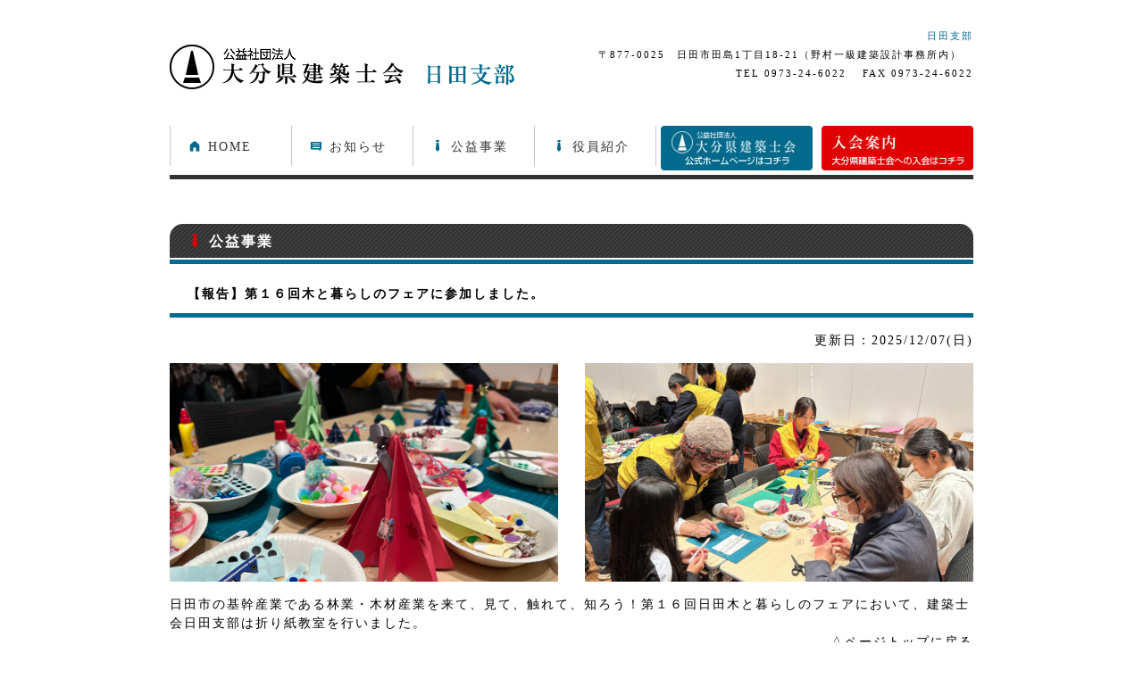

--- FILE ---
content_type: text/html; charset=UTF-8
request_url: http://www.oita-shikai.or.jp/shibu/hita/news1_disp.php?admin_id=12&id=177
body_size: 2495
content:
<!doctype html>
<html><!-- InstanceBegin template="/Templates/tmpl.dwt" codeOutsideHTMLIsLocked="false" -->
<head>
<meta charset="utf-8">
<!-- InstanceBeginEditable name="doctitle" -->
<title>日田支部</title>

<link rel="stylesheet" type="text/css" href="../common/css/bace.css">
<!-- InstanceEndEditable -->

<!-- InstanceBeginEditable name="head" -->
<!-- InstanceEndEditable -->
</head>

<body>
<header>
<h1> <a href="index.html"><img src="http://www.oita-shikai.or.jp/shibu/hita/images/logo.png" width="450" height="50 alt="" class="img01"/></a>
</h1>
<div class="addbox"><span class="addfont">日田支部<br>
</span></span>〒877-0025　日田市田島1丁目18-21（野村一級建築設計事務所内）　<br>
  TEL 0973-24-6022 　FAX 0973-24-6022<br>
  </div>
</header>

<nav>
<ul>
<li>
<a href="./index.html"><span class="c01_font">A</span> HOME</a>
</li>
<li>
<a href="./index.html#news"><span class="c01_font">h</span> お知らせ</a>
</li>
<li>
<a href="./index.html#jigyo"><span class="c01_font">?</span> 公益事業</a>
</li>
<li class="rline">
<a href="./index.html#yakuin"><span class="c01_font">?</span> 役員紹介</a>
</li>
</ul>
<div class="newbox"> <a href="http://www.oita-shikai.or.jp/" target="_blank"><img src="../common/images/banner01.jpg" width="170" height="50" alt="" class="left"/></a>
  <a href="http://www.oita-shikai.or.jp/members/" target="_blank"><img src="../common/images/banner02.jpg" width="170" height="50" alt="" class="right"/></a>
</div>
</nav>

<div id="contents"><!-- InstanceBeginEditable name="EditRegion3" -->
<h2> <span class="c02_font">?</span> 公益事業 </h2>
<h3>【報告】第１６回木と暮らしのフェアに参加しました。</h3>
<div class="box01">
<div class="newdays">更新日：2025/12/07(日)</div>
<img src="../katudou/img1_195.jpg" class="newimg01" />
<img src="../katudou/img2_195.jpg" class="newimg02" />
<br><p>日田市の基幹産業である林業・木材産業を来て、見て、触れて、知ろう！第１６回日田木と暮らしのフェアにおいて、建築士会日田支部は折り紙教室を行いました。</p><p class="pagetop"><a href="#top">△ページトップに戻る</a></p>
</div>
<h3>【報告】DAN・DECOハウス（第４２回日田市技能大会）</h3>
<div class="box01">
<div class="newdays">更新日：2025/09/25(木)</div>
<img src="../katudou/img1_194.jpg" class="newimg01" />
<img src="../katudou/img2_194.jpg" class="newimg02" />
<br><p>建築士会日田支部青年部は第42回日田市技能大会で30人受け入れ×3回のDAN・DECOハウスを行いました。</p><p class="pagetop"><a href="#top">△ページトップに戻る</a></p>
</div>
<h3>【報告】よろず建築相談会令和７年</h3>
<div class="box01">
<div class="newdays">更新日：2025/06/29(日)</div>
<img src="../katudou/img1_190.JPG" class="newimg01" />
<img src="../katudou/img2_190.JPG" class="newimg02" />
<br><p>コープ新治店でよろず建築相談会を行いました。</p><p class="pagetop"><a href="#top">△ページトップに戻る</a></p>
</div>
<h3>【報告】令和７年度日田支部総会を開催しました</h3>
<div class="box01">
<div class="newdays">更新日：2025/06/07(土)</div>
<img src="../katudou/img1_189.jpg" class="newimg01" />
<img src="../katudou/img2_189.jpg" class="newimg02" />
<br><p>令和７年度日田支部総会を開催しました。日田市建築住宅課審査指導係長野様より建築基準法壁量計算方法や盛土規制法の改正について講演いただきました。</p><p class="pagetop"><a href="#top">△ページトップに戻る</a></p>
</div>
<h3>【報告】第26回住宅セミナー</h3>
<div class="box01">
<div class="newdays">更新日：2025/02/15(土)</div>
<img src="../katudou/img1_185.jpg" class="newimg01" />
<img src="../katudou/img2_185.jpg" class="newimg02" />
<br><p>第26回住宅セミナー「実家を空き家にしないために（負）動産にしないさせない」イエノコト株式会社淀川洋子氏を講師にお招きして行いました。また冒頭では日田の家部会から空き家の改修方法についての提案を行いました。</p><p class="pagetop"><a href="#top">△ページトップに戻る</a></p>
</div>
<h3>【報告】第１５回木と暮らしのフェアに参加しました。</h3>
<div class="box01">
<div class="newdays">更新日：2024/12/01(日)</div>
<img src="../katudou/img1_186.jpg" class="newimg01" />
<br><p>日田市の基幹産業である林業・木材産業を来て、見て、触れて、知ろう！第１５回日田木と暮らしのフェアにおいて、建築士会日田支部は折り紙教室を行いました。</p><p class="pagetop"><a href="#top">△ページトップに戻る</a></p>
</div>
<h3>【報告】よろず建築相談会</h3>
<div class="box01">
<div class="newdays">更新日：2024/06/30(日)</div>
<img src="../katudou/img1_187.jpg" class="newimg01" />
<br><p>よろず建築相談会を行いました。<br>今回も日田職人会の皆さまにご協力いただきました。</p><p class="pagetop"><a href="#top">△ページトップに戻る</a></p>
</div>
<h3>［報告］第25回住宅セミナー</h3>
<div class="box01">
<div class="newdays">更新日：2024/02/17(土)</div>
<br><p>「あなたの知らない電気設備の世界」を表題に九州電力（株）日田営業所にて第２５回住宅セミナーを行いました。<br><br>九電ネクスト（株）寺下様より「九電工が取り組むカーボンニュートラル」パナソニック（株）吉田様より「備え、防災、省エネ、創エネ」について講演いただき、その後は建築士会会員の工事現場の見学を行いました。</p><p class="pagetop"><a href="#top">△ページトップに戻る</a></p>
</div>
<h3>［報告］第１４回木と暮らしのフェアに参加しました。</h3>
<div class="box01">
<div class="newdays">更新日：2023/12/03(日)</div>
<br><p>日田市の基幹産業である林業・木材産業を来て、見て、触れて、知ろう！第１４回日田木と暮らしのフェアにおいて、建築士会日田支部は折り紙建築教室を行いました。</p><p class="pagetop"><a href="#top">△ページトップに戻る</a></p>
</div>
<h3>［報告］よろず建築相談会</h3>
<div class="box01">
<div class="newdays">更新日：2023/07/09(日)</div>
<img src="../katudou/img1_169.jpg" class="newimg01" />
<img src="../katudou/img2_169.jpg" class="newimg02" />
<br><p>大雨に見舞われましたがよろず建築相談会を行いました。<br>これまで相談を受けるが実働に至らないという課題があり、今回は常々相談会を開催している日田職人会の皆さまにご協力いただきました。</p><p class="pagetop"><a href="#top">△ページトップに戻る</a></p>
</div>
<div align="center"><font size="2"color="#0f3700">【Page】　</font>
<font size="2">1　</font>
<a href="./news1_disp.php?admin_id=12&pno=2"><font size="3">2</font></a>　
<a href="./news1_disp.php?admin_id=12&pno=3"><font size="3">3</font></a>　
<a href="./news1_disp.php?admin_id=12&pno=4"><font size="3">4</font></a>　
<a href="./news1_disp.php?admin_id=12&pno=5"><font size="3">5</font></a>　
</div><br><br>

</div>
<!-- InstanceEndEditable --></div>


<footer>
<div class="footbox01">日田支部<br>
  〒877-0025　日田市田島1丁目18-21（野村一級建築設計事務所内）　　TEL 0973-24-6022 　FAX 0973-24-6022

</div>

<div class="footbox02">
<small>
<a href="#" target="_blank">Copyright (C) 2015 Oita kenchikushikai. All Rights Reserved. </a></small>
</div>

</footer>

</body>
<!-- InstanceEnd --></html>


--- FILE ---
content_type: text/css
request_url: http://www.oita-shikai.or.jp/shibu/common/css/bace.css
body_size: 1198
content:
@charset "utf-8";
/* CSS Document */


@font-face {
	font-family: CONDENSEicon;
	src: url("CONDENSEicon.eot");
}
@font-face {
    font-family: 'CONDENSEicon';
    src:url('CONDENSEicon.woff') format('woff'),
        url('CONDENSEicon.otf') format('opentype');
}

body {
	margin-left: 0px;
	margin-top: 0px;
	margin-right: 0px;
	margin-bottom: 0px;
}

body,td,th {
	font-size: 0.875em;
	line-height:150%;
	letter-spacing:2px;
}

h1,h2,h3,h4,p,ul,li,dl,dt.dd {
	margin:0;
	padding:0;
}

a:link {
	text-decoration:none;
	color:#000000;
}
a:visited {
	text-decoration:none;
}
a:hover {
	text-decoration: none;
	color:#0054FF;
}
a:active {
	text-decoration:none;
}

.left {
	float:left;
}
.right {
	float:right;
}

header {
	width:900px;
	height:131px;
	float:none;
	margin:auto;
}
header h1 {
	width:334px;
	height:36px;
	display:block;
	float:left;
	margin-top:50px;
	margin-bottom:15px;
}
.addbox {
	width:450px;
	display:inherit;
	float:right;
	font-size:0.75em;
	text-align:right;
	margin-top:30px;
	margin-bottom:5px;
}
.addfont {
	color:#00678C;
	font-size:1em;
}
.hbbox {
	width:200px;
	height:26px;
	display:block;
	float:right;
}

#mainimg {
	width:900px;
	height:300px;
	margin:auto;
}
nav {
	width:900px;
	height:45px;
	display:block;
	margin:10px auto 10px auto;
}
nav ul {
	width:550px;
	margin:0;
	display:block;
	float:left;
	margin:0;
	padding:0;
}
nav li {
	width:135px;
	height:45px;
	display:block;
	float:left;
	border-left:solid 1px #C6C6C6;
	list-style:none;
	margin:0;
	padding:0;
	text-align:left;
	text-indent:20px;
	
}
nav li a:link {
	font-size:1em;
	line-height:45px;
	color:#333333;
	text-decoration:none;
}
nav li a:hover {
	font-size:1em;
	text-decoration:none;
	color:#0054FF;
}
nav .bbox {
	width:340px;
	float:right;
	display:block;
}
.rline {
	border-right:solid 1px #C6C6C6;
}


#contents {
	width:900px;
	display:block;
	float:none;
	margin:auto;
	border-top:#323232 solid 5px;
	padding-top:50px;
}
#contents h2 {
	width: 900px;
	height: 45px;
	float: left;
	display: block;
	font-size: 1.125em;
	background: url(../images/barh2.jpg);
	background-repeat: repeat-x;
	border-top-left-radius: 15px;
	border-top-right-radius: 15px;
	color:#FFFFFF;
	line-height:38px;
	text-align:left;
	text-indent:20px;
	margin-bottom:15px;
}
#contents h3 {
	width: 900px;
	height: 45px;
	float: left;
	display: block;
	font-size: 1em;
	background: url(../images/barh3.jpg);
	background-repeat: repeat-x;
	border-top-left-radius: 15px;
	border-top-right-radius: 15px;
	line-height:38px;
	text-align:left;
	text-indent:20px;
	margin-bottom:15px;
}
#contents .box01 {
	width:900px;
	float:left;
	display:block;
	margin-bottom:50px;
	

}
.newimg {
	width:350px;
	margin-right:10px;
	float:left;
	display:block;
}

.newimg01 {
	width:435px;
	float:left;
	display:block;
	margin-right:15px;
	margin-bottom:15px;
}
.newimg02 {
	width:435px;
	float:left;
	display:block;
	margin-left:15px;
	margin-bottom:15px;
}
.newdays {
	width:100%;
	float:left;
	display:block;
	text-align:right;
	margin-bottom:15px;
}

.linkurl {
	width:880px;
	float:left;
	display:block;
	text-align:right;
	padding:10px;
}
.linkdata {
	width:880px;
	float:left;
	display:block;
	text-align:right;
	line-height:45px;
	padding:10px;
}
.linkurlicon {
	margin-right:10px;
}

footer {
	width:100%;
	height:150px;
	display:block;
	float:left;
	background:url(../images/footback.jpg);
	background-repeat:repeat-x;
	background-position:bottom;
}
.footbox01 {
	width:900px;
	height:75px;
	float:none;
	margin:auto;
	display:block;
}
.footbox02 {
	width:900px;
	height:75px;
	float:none;
	margin:auto;
	display:block;
	text-align:right
}

.c01_font {
	color:#00688C;
	font-family: CONDENSEicon;
}
.c02_font {
	font-family: CONDENSEicon;
	color:#DF0000;
}
.pagetop {
	width:100%;
	margin-bottom:30px;
	display:block;
	float:left;
	text-align:right;
}
.mb30 {
	margin-bottom:30px;
}
